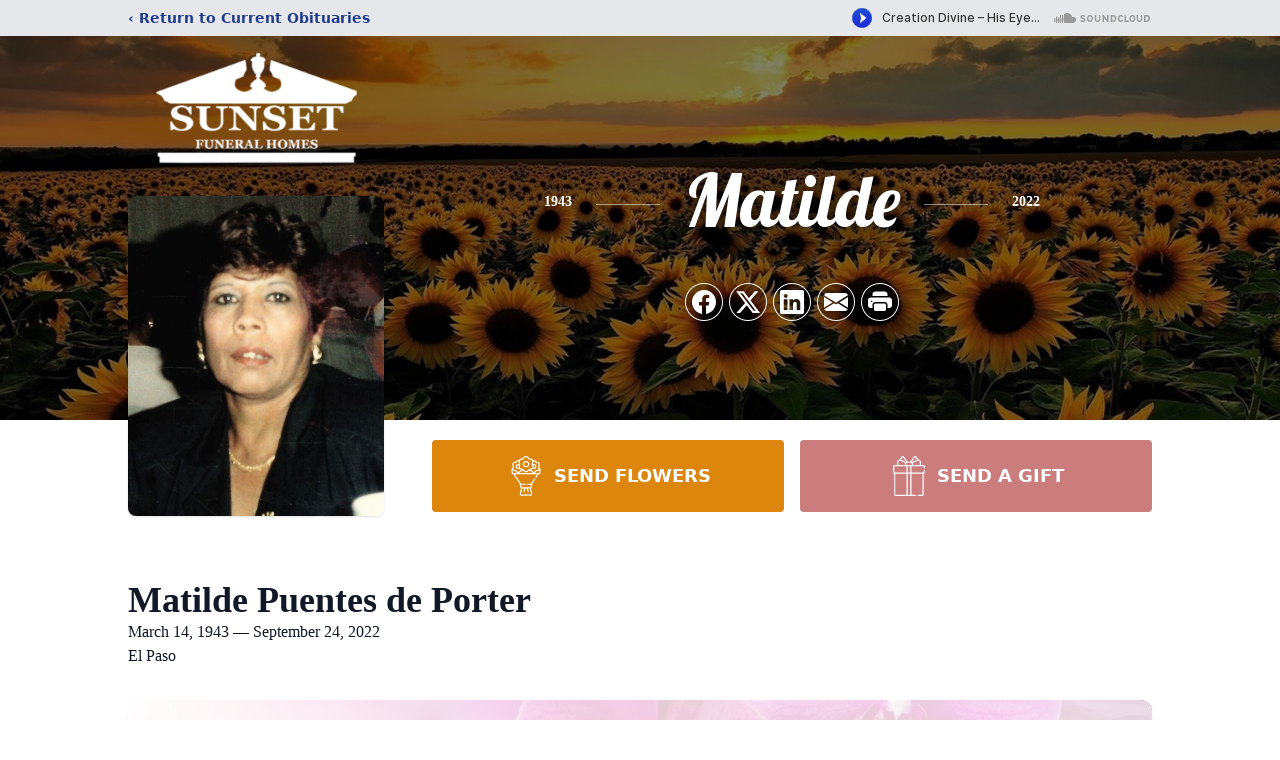

--- FILE ---
content_type: text/html; charset=utf-8
request_url: https://www.google.com/recaptcha/enterprise/anchor?ar=1&k=6Lc_q7MfAAAAACpsbG4tuSAyrTbaFsBTk1aU2sXN&co=aHR0cHM6Ly93d3cuc3Vuc2V0ZnVuZXJhbGhvbWVzLm5ldDo0NDM.&hl=en&type=image&v=PoyoqOPhxBO7pBk68S4YbpHZ&theme=light&size=invisible&badge=bottomright&anchor-ms=20000&execute-ms=30000&cb=2ipdcjv4ghtl
body_size: 48628
content:
<!DOCTYPE HTML><html dir="ltr" lang="en"><head><meta http-equiv="Content-Type" content="text/html; charset=UTF-8">
<meta http-equiv="X-UA-Compatible" content="IE=edge">
<title>reCAPTCHA</title>
<style type="text/css">
/* cyrillic-ext */
@font-face {
  font-family: 'Roboto';
  font-style: normal;
  font-weight: 400;
  font-stretch: 100%;
  src: url(//fonts.gstatic.com/s/roboto/v48/KFO7CnqEu92Fr1ME7kSn66aGLdTylUAMa3GUBHMdazTgWw.woff2) format('woff2');
  unicode-range: U+0460-052F, U+1C80-1C8A, U+20B4, U+2DE0-2DFF, U+A640-A69F, U+FE2E-FE2F;
}
/* cyrillic */
@font-face {
  font-family: 'Roboto';
  font-style: normal;
  font-weight: 400;
  font-stretch: 100%;
  src: url(//fonts.gstatic.com/s/roboto/v48/KFO7CnqEu92Fr1ME7kSn66aGLdTylUAMa3iUBHMdazTgWw.woff2) format('woff2');
  unicode-range: U+0301, U+0400-045F, U+0490-0491, U+04B0-04B1, U+2116;
}
/* greek-ext */
@font-face {
  font-family: 'Roboto';
  font-style: normal;
  font-weight: 400;
  font-stretch: 100%;
  src: url(//fonts.gstatic.com/s/roboto/v48/KFO7CnqEu92Fr1ME7kSn66aGLdTylUAMa3CUBHMdazTgWw.woff2) format('woff2');
  unicode-range: U+1F00-1FFF;
}
/* greek */
@font-face {
  font-family: 'Roboto';
  font-style: normal;
  font-weight: 400;
  font-stretch: 100%;
  src: url(//fonts.gstatic.com/s/roboto/v48/KFO7CnqEu92Fr1ME7kSn66aGLdTylUAMa3-UBHMdazTgWw.woff2) format('woff2');
  unicode-range: U+0370-0377, U+037A-037F, U+0384-038A, U+038C, U+038E-03A1, U+03A3-03FF;
}
/* math */
@font-face {
  font-family: 'Roboto';
  font-style: normal;
  font-weight: 400;
  font-stretch: 100%;
  src: url(//fonts.gstatic.com/s/roboto/v48/KFO7CnqEu92Fr1ME7kSn66aGLdTylUAMawCUBHMdazTgWw.woff2) format('woff2');
  unicode-range: U+0302-0303, U+0305, U+0307-0308, U+0310, U+0312, U+0315, U+031A, U+0326-0327, U+032C, U+032F-0330, U+0332-0333, U+0338, U+033A, U+0346, U+034D, U+0391-03A1, U+03A3-03A9, U+03B1-03C9, U+03D1, U+03D5-03D6, U+03F0-03F1, U+03F4-03F5, U+2016-2017, U+2034-2038, U+203C, U+2040, U+2043, U+2047, U+2050, U+2057, U+205F, U+2070-2071, U+2074-208E, U+2090-209C, U+20D0-20DC, U+20E1, U+20E5-20EF, U+2100-2112, U+2114-2115, U+2117-2121, U+2123-214F, U+2190, U+2192, U+2194-21AE, U+21B0-21E5, U+21F1-21F2, U+21F4-2211, U+2213-2214, U+2216-22FF, U+2308-230B, U+2310, U+2319, U+231C-2321, U+2336-237A, U+237C, U+2395, U+239B-23B7, U+23D0, U+23DC-23E1, U+2474-2475, U+25AF, U+25B3, U+25B7, U+25BD, U+25C1, U+25CA, U+25CC, U+25FB, U+266D-266F, U+27C0-27FF, U+2900-2AFF, U+2B0E-2B11, U+2B30-2B4C, U+2BFE, U+3030, U+FF5B, U+FF5D, U+1D400-1D7FF, U+1EE00-1EEFF;
}
/* symbols */
@font-face {
  font-family: 'Roboto';
  font-style: normal;
  font-weight: 400;
  font-stretch: 100%;
  src: url(//fonts.gstatic.com/s/roboto/v48/KFO7CnqEu92Fr1ME7kSn66aGLdTylUAMaxKUBHMdazTgWw.woff2) format('woff2');
  unicode-range: U+0001-000C, U+000E-001F, U+007F-009F, U+20DD-20E0, U+20E2-20E4, U+2150-218F, U+2190, U+2192, U+2194-2199, U+21AF, U+21E6-21F0, U+21F3, U+2218-2219, U+2299, U+22C4-22C6, U+2300-243F, U+2440-244A, U+2460-24FF, U+25A0-27BF, U+2800-28FF, U+2921-2922, U+2981, U+29BF, U+29EB, U+2B00-2BFF, U+4DC0-4DFF, U+FFF9-FFFB, U+10140-1018E, U+10190-1019C, U+101A0, U+101D0-101FD, U+102E0-102FB, U+10E60-10E7E, U+1D2C0-1D2D3, U+1D2E0-1D37F, U+1F000-1F0FF, U+1F100-1F1AD, U+1F1E6-1F1FF, U+1F30D-1F30F, U+1F315, U+1F31C, U+1F31E, U+1F320-1F32C, U+1F336, U+1F378, U+1F37D, U+1F382, U+1F393-1F39F, U+1F3A7-1F3A8, U+1F3AC-1F3AF, U+1F3C2, U+1F3C4-1F3C6, U+1F3CA-1F3CE, U+1F3D4-1F3E0, U+1F3ED, U+1F3F1-1F3F3, U+1F3F5-1F3F7, U+1F408, U+1F415, U+1F41F, U+1F426, U+1F43F, U+1F441-1F442, U+1F444, U+1F446-1F449, U+1F44C-1F44E, U+1F453, U+1F46A, U+1F47D, U+1F4A3, U+1F4B0, U+1F4B3, U+1F4B9, U+1F4BB, U+1F4BF, U+1F4C8-1F4CB, U+1F4D6, U+1F4DA, U+1F4DF, U+1F4E3-1F4E6, U+1F4EA-1F4ED, U+1F4F7, U+1F4F9-1F4FB, U+1F4FD-1F4FE, U+1F503, U+1F507-1F50B, U+1F50D, U+1F512-1F513, U+1F53E-1F54A, U+1F54F-1F5FA, U+1F610, U+1F650-1F67F, U+1F687, U+1F68D, U+1F691, U+1F694, U+1F698, U+1F6AD, U+1F6B2, U+1F6B9-1F6BA, U+1F6BC, U+1F6C6-1F6CF, U+1F6D3-1F6D7, U+1F6E0-1F6EA, U+1F6F0-1F6F3, U+1F6F7-1F6FC, U+1F700-1F7FF, U+1F800-1F80B, U+1F810-1F847, U+1F850-1F859, U+1F860-1F887, U+1F890-1F8AD, U+1F8B0-1F8BB, U+1F8C0-1F8C1, U+1F900-1F90B, U+1F93B, U+1F946, U+1F984, U+1F996, U+1F9E9, U+1FA00-1FA6F, U+1FA70-1FA7C, U+1FA80-1FA89, U+1FA8F-1FAC6, U+1FACE-1FADC, U+1FADF-1FAE9, U+1FAF0-1FAF8, U+1FB00-1FBFF;
}
/* vietnamese */
@font-face {
  font-family: 'Roboto';
  font-style: normal;
  font-weight: 400;
  font-stretch: 100%;
  src: url(//fonts.gstatic.com/s/roboto/v48/KFO7CnqEu92Fr1ME7kSn66aGLdTylUAMa3OUBHMdazTgWw.woff2) format('woff2');
  unicode-range: U+0102-0103, U+0110-0111, U+0128-0129, U+0168-0169, U+01A0-01A1, U+01AF-01B0, U+0300-0301, U+0303-0304, U+0308-0309, U+0323, U+0329, U+1EA0-1EF9, U+20AB;
}
/* latin-ext */
@font-face {
  font-family: 'Roboto';
  font-style: normal;
  font-weight: 400;
  font-stretch: 100%;
  src: url(//fonts.gstatic.com/s/roboto/v48/KFO7CnqEu92Fr1ME7kSn66aGLdTylUAMa3KUBHMdazTgWw.woff2) format('woff2');
  unicode-range: U+0100-02BA, U+02BD-02C5, U+02C7-02CC, U+02CE-02D7, U+02DD-02FF, U+0304, U+0308, U+0329, U+1D00-1DBF, U+1E00-1E9F, U+1EF2-1EFF, U+2020, U+20A0-20AB, U+20AD-20C0, U+2113, U+2C60-2C7F, U+A720-A7FF;
}
/* latin */
@font-face {
  font-family: 'Roboto';
  font-style: normal;
  font-weight: 400;
  font-stretch: 100%;
  src: url(//fonts.gstatic.com/s/roboto/v48/KFO7CnqEu92Fr1ME7kSn66aGLdTylUAMa3yUBHMdazQ.woff2) format('woff2');
  unicode-range: U+0000-00FF, U+0131, U+0152-0153, U+02BB-02BC, U+02C6, U+02DA, U+02DC, U+0304, U+0308, U+0329, U+2000-206F, U+20AC, U+2122, U+2191, U+2193, U+2212, U+2215, U+FEFF, U+FFFD;
}
/* cyrillic-ext */
@font-face {
  font-family: 'Roboto';
  font-style: normal;
  font-weight: 500;
  font-stretch: 100%;
  src: url(//fonts.gstatic.com/s/roboto/v48/KFO7CnqEu92Fr1ME7kSn66aGLdTylUAMa3GUBHMdazTgWw.woff2) format('woff2');
  unicode-range: U+0460-052F, U+1C80-1C8A, U+20B4, U+2DE0-2DFF, U+A640-A69F, U+FE2E-FE2F;
}
/* cyrillic */
@font-face {
  font-family: 'Roboto';
  font-style: normal;
  font-weight: 500;
  font-stretch: 100%;
  src: url(//fonts.gstatic.com/s/roboto/v48/KFO7CnqEu92Fr1ME7kSn66aGLdTylUAMa3iUBHMdazTgWw.woff2) format('woff2');
  unicode-range: U+0301, U+0400-045F, U+0490-0491, U+04B0-04B1, U+2116;
}
/* greek-ext */
@font-face {
  font-family: 'Roboto';
  font-style: normal;
  font-weight: 500;
  font-stretch: 100%;
  src: url(//fonts.gstatic.com/s/roboto/v48/KFO7CnqEu92Fr1ME7kSn66aGLdTylUAMa3CUBHMdazTgWw.woff2) format('woff2');
  unicode-range: U+1F00-1FFF;
}
/* greek */
@font-face {
  font-family: 'Roboto';
  font-style: normal;
  font-weight: 500;
  font-stretch: 100%;
  src: url(//fonts.gstatic.com/s/roboto/v48/KFO7CnqEu92Fr1ME7kSn66aGLdTylUAMa3-UBHMdazTgWw.woff2) format('woff2');
  unicode-range: U+0370-0377, U+037A-037F, U+0384-038A, U+038C, U+038E-03A1, U+03A3-03FF;
}
/* math */
@font-face {
  font-family: 'Roboto';
  font-style: normal;
  font-weight: 500;
  font-stretch: 100%;
  src: url(//fonts.gstatic.com/s/roboto/v48/KFO7CnqEu92Fr1ME7kSn66aGLdTylUAMawCUBHMdazTgWw.woff2) format('woff2');
  unicode-range: U+0302-0303, U+0305, U+0307-0308, U+0310, U+0312, U+0315, U+031A, U+0326-0327, U+032C, U+032F-0330, U+0332-0333, U+0338, U+033A, U+0346, U+034D, U+0391-03A1, U+03A3-03A9, U+03B1-03C9, U+03D1, U+03D5-03D6, U+03F0-03F1, U+03F4-03F5, U+2016-2017, U+2034-2038, U+203C, U+2040, U+2043, U+2047, U+2050, U+2057, U+205F, U+2070-2071, U+2074-208E, U+2090-209C, U+20D0-20DC, U+20E1, U+20E5-20EF, U+2100-2112, U+2114-2115, U+2117-2121, U+2123-214F, U+2190, U+2192, U+2194-21AE, U+21B0-21E5, U+21F1-21F2, U+21F4-2211, U+2213-2214, U+2216-22FF, U+2308-230B, U+2310, U+2319, U+231C-2321, U+2336-237A, U+237C, U+2395, U+239B-23B7, U+23D0, U+23DC-23E1, U+2474-2475, U+25AF, U+25B3, U+25B7, U+25BD, U+25C1, U+25CA, U+25CC, U+25FB, U+266D-266F, U+27C0-27FF, U+2900-2AFF, U+2B0E-2B11, U+2B30-2B4C, U+2BFE, U+3030, U+FF5B, U+FF5D, U+1D400-1D7FF, U+1EE00-1EEFF;
}
/* symbols */
@font-face {
  font-family: 'Roboto';
  font-style: normal;
  font-weight: 500;
  font-stretch: 100%;
  src: url(//fonts.gstatic.com/s/roboto/v48/KFO7CnqEu92Fr1ME7kSn66aGLdTylUAMaxKUBHMdazTgWw.woff2) format('woff2');
  unicode-range: U+0001-000C, U+000E-001F, U+007F-009F, U+20DD-20E0, U+20E2-20E4, U+2150-218F, U+2190, U+2192, U+2194-2199, U+21AF, U+21E6-21F0, U+21F3, U+2218-2219, U+2299, U+22C4-22C6, U+2300-243F, U+2440-244A, U+2460-24FF, U+25A0-27BF, U+2800-28FF, U+2921-2922, U+2981, U+29BF, U+29EB, U+2B00-2BFF, U+4DC0-4DFF, U+FFF9-FFFB, U+10140-1018E, U+10190-1019C, U+101A0, U+101D0-101FD, U+102E0-102FB, U+10E60-10E7E, U+1D2C0-1D2D3, U+1D2E0-1D37F, U+1F000-1F0FF, U+1F100-1F1AD, U+1F1E6-1F1FF, U+1F30D-1F30F, U+1F315, U+1F31C, U+1F31E, U+1F320-1F32C, U+1F336, U+1F378, U+1F37D, U+1F382, U+1F393-1F39F, U+1F3A7-1F3A8, U+1F3AC-1F3AF, U+1F3C2, U+1F3C4-1F3C6, U+1F3CA-1F3CE, U+1F3D4-1F3E0, U+1F3ED, U+1F3F1-1F3F3, U+1F3F5-1F3F7, U+1F408, U+1F415, U+1F41F, U+1F426, U+1F43F, U+1F441-1F442, U+1F444, U+1F446-1F449, U+1F44C-1F44E, U+1F453, U+1F46A, U+1F47D, U+1F4A3, U+1F4B0, U+1F4B3, U+1F4B9, U+1F4BB, U+1F4BF, U+1F4C8-1F4CB, U+1F4D6, U+1F4DA, U+1F4DF, U+1F4E3-1F4E6, U+1F4EA-1F4ED, U+1F4F7, U+1F4F9-1F4FB, U+1F4FD-1F4FE, U+1F503, U+1F507-1F50B, U+1F50D, U+1F512-1F513, U+1F53E-1F54A, U+1F54F-1F5FA, U+1F610, U+1F650-1F67F, U+1F687, U+1F68D, U+1F691, U+1F694, U+1F698, U+1F6AD, U+1F6B2, U+1F6B9-1F6BA, U+1F6BC, U+1F6C6-1F6CF, U+1F6D3-1F6D7, U+1F6E0-1F6EA, U+1F6F0-1F6F3, U+1F6F7-1F6FC, U+1F700-1F7FF, U+1F800-1F80B, U+1F810-1F847, U+1F850-1F859, U+1F860-1F887, U+1F890-1F8AD, U+1F8B0-1F8BB, U+1F8C0-1F8C1, U+1F900-1F90B, U+1F93B, U+1F946, U+1F984, U+1F996, U+1F9E9, U+1FA00-1FA6F, U+1FA70-1FA7C, U+1FA80-1FA89, U+1FA8F-1FAC6, U+1FACE-1FADC, U+1FADF-1FAE9, U+1FAF0-1FAF8, U+1FB00-1FBFF;
}
/* vietnamese */
@font-face {
  font-family: 'Roboto';
  font-style: normal;
  font-weight: 500;
  font-stretch: 100%;
  src: url(//fonts.gstatic.com/s/roboto/v48/KFO7CnqEu92Fr1ME7kSn66aGLdTylUAMa3OUBHMdazTgWw.woff2) format('woff2');
  unicode-range: U+0102-0103, U+0110-0111, U+0128-0129, U+0168-0169, U+01A0-01A1, U+01AF-01B0, U+0300-0301, U+0303-0304, U+0308-0309, U+0323, U+0329, U+1EA0-1EF9, U+20AB;
}
/* latin-ext */
@font-face {
  font-family: 'Roboto';
  font-style: normal;
  font-weight: 500;
  font-stretch: 100%;
  src: url(//fonts.gstatic.com/s/roboto/v48/KFO7CnqEu92Fr1ME7kSn66aGLdTylUAMa3KUBHMdazTgWw.woff2) format('woff2');
  unicode-range: U+0100-02BA, U+02BD-02C5, U+02C7-02CC, U+02CE-02D7, U+02DD-02FF, U+0304, U+0308, U+0329, U+1D00-1DBF, U+1E00-1E9F, U+1EF2-1EFF, U+2020, U+20A0-20AB, U+20AD-20C0, U+2113, U+2C60-2C7F, U+A720-A7FF;
}
/* latin */
@font-face {
  font-family: 'Roboto';
  font-style: normal;
  font-weight: 500;
  font-stretch: 100%;
  src: url(//fonts.gstatic.com/s/roboto/v48/KFO7CnqEu92Fr1ME7kSn66aGLdTylUAMa3yUBHMdazQ.woff2) format('woff2');
  unicode-range: U+0000-00FF, U+0131, U+0152-0153, U+02BB-02BC, U+02C6, U+02DA, U+02DC, U+0304, U+0308, U+0329, U+2000-206F, U+20AC, U+2122, U+2191, U+2193, U+2212, U+2215, U+FEFF, U+FFFD;
}
/* cyrillic-ext */
@font-face {
  font-family: 'Roboto';
  font-style: normal;
  font-weight: 900;
  font-stretch: 100%;
  src: url(//fonts.gstatic.com/s/roboto/v48/KFO7CnqEu92Fr1ME7kSn66aGLdTylUAMa3GUBHMdazTgWw.woff2) format('woff2');
  unicode-range: U+0460-052F, U+1C80-1C8A, U+20B4, U+2DE0-2DFF, U+A640-A69F, U+FE2E-FE2F;
}
/* cyrillic */
@font-face {
  font-family: 'Roboto';
  font-style: normal;
  font-weight: 900;
  font-stretch: 100%;
  src: url(//fonts.gstatic.com/s/roboto/v48/KFO7CnqEu92Fr1ME7kSn66aGLdTylUAMa3iUBHMdazTgWw.woff2) format('woff2');
  unicode-range: U+0301, U+0400-045F, U+0490-0491, U+04B0-04B1, U+2116;
}
/* greek-ext */
@font-face {
  font-family: 'Roboto';
  font-style: normal;
  font-weight: 900;
  font-stretch: 100%;
  src: url(//fonts.gstatic.com/s/roboto/v48/KFO7CnqEu92Fr1ME7kSn66aGLdTylUAMa3CUBHMdazTgWw.woff2) format('woff2');
  unicode-range: U+1F00-1FFF;
}
/* greek */
@font-face {
  font-family: 'Roboto';
  font-style: normal;
  font-weight: 900;
  font-stretch: 100%;
  src: url(//fonts.gstatic.com/s/roboto/v48/KFO7CnqEu92Fr1ME7kSn66aGLdTylUAMa3-UBHMdazTgWw.woff2) format('woff2');
  unicode-range: U+0370-0377, U+037A-037F, U+0384-038A, U+038C, U+038E-03A1, U+03A3-03FF;
}
/* math */
@font-face {
  font-family: 'Roboto';
  font-style: normal;
  font-weight: 900;
  font-stretch: 100%;
  src: url(//fonts.gstatic.com/s/roboto/v48/KFO7CnqEu92Fr1ME7kSn66aGLdTylUAMawCUBHMdazTgWw.woff2) format('woff2');
  unicode-range: U+0302-0303, U+0305, U+0307-0308, U+0310, U+0312, U+0315, U+031A, U+0326-0327, U+032C, U+032F-0330, U+0332-0333, U+0338, U+033A, U+0346, U+034D, U+0391-03A1, U+03A3-03A9, U+03B1-03C9, U+03D1, U+03D5-03D6, U+03F0-03F1, U+03F4-03F5, U+2016-2017, U+2034-2038, U+203C, U+2040, U+2043, U+2047, U+2050, U+2057, U+205F, U+2070-2071, U+2074-208E, U+2090-209C, U+20D0-20DC, U+20E1, U+20E5-20EF, U+2100-2112, U+2114-2115, U+2117-2121, U+2123-214F, U+2190, U+2192, U+2194-21AE, U+21B0-21E5, U+21F1-21F2, U+21F4-2211, U+2213-2214, U+2216-22FF, U+2308-230B, U+2310, U+2319, U+231C-2321, U+2336-237A, U+237C, U+2395, U+239B-23B7, U+23D0, U+23DC-23E1, U+2474-2475, U+25AF, U+25B3, U+25B7, U+25BD, U+25C1, U+25CA, U+25CC, U+25FB, U+266D-266F, U+27C0-27FF, U+2900-2AFF, U+2B0E-2B11, U+2B30-2B4C, U+2BFE, U+3030, U+FF5B, U+FF5D, U+1D400-1D7FF, U+1EE00-1EEFF;
}
/* symbols */
@font-face {
  font-family: 'Roboto';
  font-style: normal;
  font-weight: 900;
  font-stretch: 100%;
  src: url(//fonts.gstatic.com/s/roboto/v48/KFO7CnqEu92Fr1ME7kSn66aGLdTylUAMaxKUBHMdazTgWw.woff2) format('woff2');
  unicode-range: U+0001-000C, U+000E-001F, U+007F-009F, U+20DD-20E0, U+20E2-20E4, U+2150-218F, U+2190, U+2192, U+2194-2199, U+21AF, U+21E6-21F0, U+21F3, U+2218-2219, U+2299, U+22C4-22C6, U+2300-243F, U+2440-244A, U+2460-24FF, U+25A0-27BF, U+2800-28FF, U+2921-2922, U+2981, U+29BF, U+29EB, U+2B00-2BFF, U+4DC0-4DFF, U+FFF9-FFFB, U+10140-1018E, U+10190-1019C, U+101A0, U+101D0-101FD, U+102E0-102FB, U+10E60-10E7E, U+1D2C0-1D2D3, U+1D2E0-1D37F, U+1F000-1F0FF, U+1F100-1F1AD, U+1F1E6-1F1FF, U+1F30D-1F30F, U+1F315, U+1F31C, U+1F31E, U+1F320-1F32C, U+1F336, U+1F378, U+1F37D, U+1F382, U+1F393-1F39F, U+1F3A7-1F3A8, U+1F3AC-1F3AF, U+1F3C2, U+1F3C4-1F3C6, U+1F3CA-1F3CE, U+1F3D4-1F3E0, U+1F3ED, U+1F3F1-1F3F3, U+1F3F5-1F3F7, U+1F408, U+1F415, U+1F41F, U+1F426, U+1F43F, U+1F441-1F442, U+1F444, U+1F446-1F449, U+1F44C-1F44E, U+1F453, U+1F46A, U+1F47D, U+1F4A3, U+1F4B0, U+1F4B3, U+1F4B9, U+1F4BB, U+1F4BF, U+1F4C8-1F4CB, U+1F4D6, U+1F4DA, U+1F4DF, U+1F4E3-1F4E6, U+1F4EA-1F4ED, U+1F4F7, U+1F4F9-1F4FB, U+1F4FD-1F4FE, U+1F503, U+1F507-1F50B, U+1F50D, U+1F512-1F513, U+1F53E-1F54A, U+1F54F-1F5FA, U+1F610, U+1F650-1F67F, U+1F687, U+1F68D, U+1F691, U+1F694, U+1F698, U+1F6AD, U+1F6B2, U+1F6B9-1F6BA, U+1F6BC, U+1F6C6-1F6CF, U+1F6D3-1F6D7, U+1F6E0-1F6EA, U+1F6F0-1F6F3, U+1F6F7-1F6FC, U+1F700-1F7FF, U+1F800-1F80B, U+1F810-1F847, U+1F850-1F859, U+1F860-1F887, U+1F890-1F8AD, U+1F8B0-1F8BB, U+1F8C0-1F8C1, U+1F900-1F90B, U+1F93B, U+1F946, U+1F984, U+1F996, U+1F9E9, U+1FA00-1FA6F, U+1FA70-1FA7C, U+1FA80-1FA89, U+1FA8F-1FAC6, U+1FACE-1FADC, U+1FADF-1FAE9, U+1FAF0-1FAF8, U+1FB00-1FBFF;
}
/* vietnamese */
@font-face {
  font-family: 'Roboto';
  font-style: normal;
  font-weight: 900;
  font-stretch: 100%;
  src: url(//fonts.gstatic.com/s/roboto/v48/KFO7CnqEu92Fr1ME7kSn66aGLdTylUAMa3OUBHMdazTgWw.woff2) format('woff2');
  unicode-range: U+0102-0103, U+0110-0111, U+0128-0129, U+0168-0169, U+01A0-01A1, U+01AF-01B0, U+0300-0301, U+0303-0304, U+0308-0309, U+0323, U+0329, U+1EA0-1EF9, U+20AB;
}
/* latin-ext */
@font-face {
  font-family: 'Roboto';
  font-style: normal;
  font-weight: 900;
  font-stretch: 100%;
  src: url(//fonts.gstatic.com/s/roboto/v48/KFO7CnqEu92Fr1ME7kSn66aGLdTylUAMa3KUBHMdazTgWw.woff2) format('woff2');
  unicode-range: U+0100-02BA, U+02BD-02C5, U+02C7-02CC, U+02CE-02D7, U+02DD-02FF, U+0304, U+0308, U+0329, U+1D00-1DBF, U+1E00-1E9F, U+1EF2-1EFF, U+2020, U+20A0-20AB, U+20AD-20C0, U+2113, U+2C60-2C7F, U+A720-A7FF;
}
/* latin */
@font-face {
  font-family: 'Roboto';
  font-style: normal;
  font-weight: 900;
  font-stretch: 100%;
  src: url(//fonts.gstatic.com/s/roboto/v48/KFO7CnqEu92Fr1ME7kSn66aGLdTylUAMa3yUBHMdazQ.woff2) format('woff2');
  unicode-range: U+0000-00FF, U+0131, U+0152-0153, U+02BB-02BC, U+02C6, U+02DA, U+02DC, U+0304, U+0308, U+0329, U+2000-206F, U+20AC, U+2122, U+2191, U+2193, U+2212, U+2215, U+FEFF, U+FFFD;
}

</style>
<link rel="stylesheet" type="text/css" href="https://www.gstatic.com/recaptcha/releases/PoyoqOPhxBO7pBk68S4YbpHZ/styles__ltr.css">
<script nonce="_ci1w6TXyZMy2Z4_5LAQAA" type="text/javascript">window['__recaptcha_api'] = 'https://www.google.com/recaptcha/enterprise/';</script>
<script type="text/javascript" src="https://www.gstatic.com/recaptcha/releases/PoyoqOPhxBO7pBk68S4YbpHZ/recaptcha__en.js" nonce="_ci1w6TXyZMy2Z4_5LAQAA">
      
    </script></head>
<body><div id="rc-anchor-alert" class="rc-anchor-alert"></div>
<input type="hidden" id="recaptcha-token" value="[base64]">
<script type="text/javascript" nonce="_ci1w6TXyZMy2Z4_5LAQAA">
      recaptcha.anchor.Main.init("[\x22ainput\x22,[\x22bgdata\x22,\x22\x22,\[base64]/[base64]/[base64]/[base64]/[base64]/[base64]/KGcoTywyNTMsTy5PKSxVRyhPLEMpKTpnKE8sMjUzLEMpLE8pKSxsKSksTykpfSxieT1mdW5jdGlvbihDLE8sdSxsKXtmb3IobD0odT1SKEMpLDApO08+MDtPLS0pbD1sPDw4fFooQyk7ZyhDLHUsbCl9LFVHPWZ1bmN0aW9uKEMsTyl7Qy5pLmxlbmd0aD4xMDQ/[base64]/[base64]/[base64]/[base64]/[base64]/[base64]/[base64]\\u003d\x22,\[base64]\\u003d\x22,\[base64]/DoWbCvsKjeCJvwr5pQcOIfMKCwrI3TcKPwpQgw7FGH0kBw5U9w580aMOGIW7Coy3CggZ/[base64]/CkljCvMOwcsOfwqwGwok2XcObwqpkwp7Ck8KWA8Khw61NwqhCXMK3IMOkw78QM8KUAMOtwolbwrkDSyFsWFcoSsKOwpPDmwzCq2IwLHXDp8KPwp7DmMOzwr7DosKMMS0Yw48hCcOgMlnDj8K/w6tSw43CtMO3EMOBwq/CkGYRwoPCk8Oxw6lBNgxlwrTDocKidw1jXGTDmsOcwo7Dgyd/LcK/wovDp8O4wrjCiMK+LwjDvVzDrsOTHsOIw7hsfnE6YSrDn1pxwrvDlWpwUsO9wozCicObUDsRwpQ2wp/DtRvDnHcJwqI9XsOICithw4DDsl7CjRNkbXjCkyJ/TcKiDsOZwoLDlWgSwrl6TcOfw7LDg8KHFcKpw77DvcK3w69Lw4IJV8Kkwp/DqMKcFyVNe8OxVsOsI8OzwrJMRXluwq0iw5kFYDgMCyrDqktUD8KbZEIHY00fw7pDK8Kow6rCgcOOJiMQw51CJMK9FMO9wps9Zn3CnnU5RMKPZD3DhsO4CMODwqlxO8Kkw7jDriIQw4IFw6JsX8KeIwDCj8OuB8Ktwo/Ds8OQwqgdR3/CkGLDoCslwqMNw6LChcKqX13Ds8OLIVXDkMO/fsK4Vy/CkBlrw5lbwq7CrAE+CcOYFAkwwpUnQMKcwp3DgHnCjkzDixrCmsOCwqzDncKBVcOlS18Mw6R2ZkJYTMOjbnXCsMKbBsKmw6FGMg/DqBIaaV/DmcKmw4YOUMK4YxR9wrQCwogKwoNGw5/Cj1rCk8KUKSsuZ8OmcsOdeMKaY1hywrLDu2s3w70VaijDjMOCwpU3Z3tHw4N5wo3CqcKQDcKhLgoEW1PCk8Kne8O5PcOhLlwLN2XDh8KeFsOMw7TDngvDpCNhRV/[base64]/DngZSdBfDrMKCD2BIw554wqIIw4vCnS5twq7ClMKJfxEXNwhHwr8gwpfDvRIZSsOpTgopw7/Cp8OAYcKIPCDCtsKINcKewqrCtcOMLgMDWlVLwoXDvClIw5fCqsO5woTDhMOJMzrCi2o2RS0TwonDjMOoeRFVw6PCpsORYjstP8OVbUluw7lSwrNzOMKZw4V9wrzDjyjChsO/bsKWIlJjDnkvJMOYw448EsOuwqg6w4wtPnolwoTCsm9awrfDskXDvsOBJMKGwppMTsKfAcKvacOEwqrDhVswwpPCrcOTw7wxw5LDtcKMw5TCjXDCicOkw4wYJjTDrMO4eABAKcK5w5gdw5NxHU5iwrsZwppqATTDoyMOJ8KfN8ORVcKLwqsDw5AQwr/[base64]/DgcKuw5bDusKlQcOGw6LDlU0YEcKyQcKTwqhaw7DDjsOwe0jDrcOnHhvClMOOcsOWJwtzw4bDnSHDhFnDucK5w53DqcKXW1REDcOaw4tlQWFawovDhSo5V8K4w7nCsMKUI0PDihhDT0DChT7DmMO6w5LCnwLDl8Ocw7nCsjLChizDoRxwWcOvBz8HEVzCkyZZf3s/wrXCpcOiV1xCThPCg8OtwqovAgweeTjCqcODwqHDqcKsw7zCgC/Dv8Opw63DjUw8wqjDtcO5wqDCt8KPTE7DncKUwplKwr8zwofDksKhw551w4txMx5jNcOhAhzDog/[base64]/CnHHChxgGAR9KL1vDsjwHEmxiw71Vc8OcW1cnYEPDs0V4wr1MAsO9e8OhRlt6cMOwwq/[base64]/[base64]/CjmVIwovDjMOgZktbwqzCpG/[base64]/Cv8O5FwdJwqnDvjbCocKawqHCv8KZwojDqcKYGcKJY8KfwpYPCBEYDH3CiMOKfcOFUcO0JcKywo3ChQHCrnXCk0hyMA1CAsKJB3bCjwPCm1TDu8OmOsO+EsOYwpopf1LDlcORw4DDpsKgBMKDwrlMw7jDgnXCog5+Pm9iwpTDgsOYw6/CqsKUwqI0w7c0EMOTNlfCp8Oww4ptwq7CnUrCmFkww6vDu2AVYMKAw5rCl211wroqOMKzw7FXfC1yYxp6YcK2SScrSsOVwpoKClNIw49ywo7DjsK7YMOWw5HDtD/DusKlFMK+wok4M8KGw5x6w4oqa8O9O8ORcVvDu03DvlvDjsKOasOhw7tDasKKwrQWScOkAcOrbxzDssOpBwXCoSHDmcKfRjHDgiF1wokPwozCnsOZIAPDoMKbw7x+w7vDgU/DlRDCusKOPSAWVcKCTMK+wpvDpsKPA8OcdTVJDSQSwo7DtW3Cn8K4wpLCu8OgUcKNIiLCrjNiwpfCkMOYwq3DoMKqJjTChAYGwpHCq8K5w4p1cA/Cpy02w4ljwrrDtC1APcOaYz7DtcKZw5lYdBN2RsKSwpBWw5LCpMOTw6k9wrnCmhktw7Qna8OxX8KvwqZgw57CgMKbwqDCjnliGg3DqFtFCMOMw5PDjXklI8O+LsOvwoHCiTgFBQHDh8OmCizDkGMCa8OowpbDtcKCUhLDpTjCv8KxacOSA2DDnsO8McOAwrvCphRXw6/CpMO8ecKST8OLwrnCsghbXzvDtTvCqTdpw6JaworCusO3LMK3ScKkwppyHGZYwpXCisKBwqXCjsO5woN5OgpLWMOSBMOswrtYcyZVwpRTw6zDscOvw5YWwr7Dphpuwo7ChmAbw5TCpcOoBmDDscOBwpxKw4/CohnCpkHDv8KIw6FJwrfCjGDDn8Ocw6gMS8KVay/Dg8K7w6QZBMKEPcO7wqVmwrN/[base64]/woVKw4wXbRFXTDPDosOJSMO+b1YOTcOxw55hwqjDlBTDuEg7wpHCmMOQNsOHC2DDhS9ww4NXwrLDncKtWWbCvGdfIcOAwqTDvMO1HsO2w4vCmwrDjzQYDMK6SzlgfsKtcsKmwrIfw5oFwqXCsMKfw6LClE46w6/CnHJFF8Otwp48UMK7YGZwHMOmwprClMOyw5vCmVTCpsKcwr/DqEDDnVvDhA/[base64]/DnSIoFMKLw584w7/DpAxdesOVDMK1RsKjwq/DisO7R3lGelzDgmsFG8ORI1fChiUVwpjDpsOBGsKSw5jCsjbCusOpwrhHwp1gUcOQw4PDk8OZw4tZw5HDvsKZwrDDnA3Dp2bCtXDDncKUw5bDj0XCjsO2wofDiMKtJV1Gw7F7w7AcYMOfbjzDrsKEYG/DhsOYKyrCux3DpcK9KMO9YHwnwprCsWIewqgFw7s0wojCtCDDtMOgF8Olw6kxRBtKNsKSdcKNfjfCsnJCw4UiTkNRw5nCscKcQF7Co2vCu8K9LGzDoMO/RhJ9EcKyw6zChSZzw7PDg8Kjw67CjFcNf8OoYVc/cx4Lw5oOcRx3C8Ktw51qIGl9eBLChsKTw73CvsO7w74+JT4YwqLCqnzClhXDj8O/wqIZNsKmBC94wpkCLcKNwoUrScOLw7sbwp7DknjCt8OeIsO8UMKoH8KNI8K8R8OkwpcdHg7DrVnDrxpRwodqwosKJFQgGsK0PsOJNMOAXcOKU8OjwqHCsU7CncKLwpMNesONb8KOwp0jM8KMGsO3wrTDrBYYwocHQDfDgsKtaMOWCsODwpdXw6DCosO4Eh1MX8K/[base64]/[base64]/[base64]/[base64]/[base64]/a8OlWT9CF8KSQS0QNxRYSMKSNWLCjgHCrz9ZM1LClm4uwpJ5w5AQw4vCu8KVwrzDvMKXWsKXbWnDqXfCrwQmHMOHd8K9Uj9Nw6fDry9SYcK8wo5hwqolw5JwwoovwqTDnMO/[base64]/DjS/[base64]/DgAofw4wZSMOGTlDDuSAFS0HDvcKRd3l2wpxuw7JdwqcQwoppWMK3CsOEwp8rwosqO8KOTsOawo85w5TDlXR/[base64]/CnMKKYcKaw6FCGcKHwqnDolDDthTCk8KzwrLCmSLDrMK3WMK8w6nCll9sIsKww59PXcOEGhN1QMKqw54zwrJ8w4/DvlcnwqDDs1hEUXkJMMKNHjNaPAHDu0BwcRMWEC8MeBXDty7CtSXChyrCusKSHjTDqx/[base64]/Ch0bDg8K7cMKqwrk1KAjClB7CmsO5wpDCg8Kfw4bCnynCpsOpwo3DkcOuwrbCnsOOJMKjdmUeMCHCi8Odw5bDshluSRNHK8OJLQUiwpDDvTnDvMO+wr/DqcO7w5rDnQTDlS8Lw6fCgzrClUc/w4jCicKddcK5w5nDlcO0w6MVwoh+w7PCpVgsw6tmw5FNWcKUwqXDp8OANsKswqjCoTzCk8KAwpPCrcKfei3CrcOpwoM4w7NAw5Ujw79Aw47DgXPDhMKcwobDnsKLw7jDs8O7w693wovDgg3DllAow47DszPCp8KVDB1cCQ/DugXDuXkuBSpmw7jCvcOQwobCsMKtc8OyODd3w4Ffw41mw4zDn8K+w5prO8O1R38bG8KgwrExw7F8UB1Iw5kjesOtw5g9wpLCsMKCw5YVwrfCscOsdMKdc8Kuc8Kow4zDgcONwr8ncS8Ccmk8EsKAwpzDtMKuwpLClsKrw5RbwrwvHEQ4WTHCvxx/[base64]/[base64]/bcK9NMOiw5A5w5MaNCHCm2/CrsKPRMO/KTsZwrcKTsOQUQvCpAlQZMOvesO2cMKHY8Krw5rDsMOqwrTCrMK8E8KIeMO8w43CsAU/wrbDgATDssK5UUfCoA4EEMOcQ8OEwoXChTgIesKMMMOCwpZpZsOmXB5zABHDjVpUwoPDncKow7tCwrkyP1ZDPCfChVbDtMOmw4AmAjd/[base64]/DsMOfwogBwowzWlkRVC5+fHpxw7lVwovCrcKBwo/Cui7DuMK4w7/DuUZ8wpRGw79ow5/DtCrDhcKGw4LCmMOzw67CkTs1ZcKIfcK3w7p7UsKXwrrDpcONF8OHZMKGwr/Cj1sJw790w53Dk8KCD8O/NzrCh8Kfw4kSw4DDpMKuwoLDmDwYw5vDrMOSw7QzwpDCpFhKwrRQDsKQw7nCicKHYUHDqMOKwohAa8OPfsOhwrvDnnXCgAxswpLDjFZdw7FlP8Kwwq8GN8KubsOJJXR3w5hCV8OXesKFHsKnWMK5V8KjZSVNwqBQwrTCi8Ofw6/CpcO6AMOIacKHQMKUwpnDvQRiMcOJFMK6OcKQwpEgw5rDo1TCvw15w4AvRXHCmnpXW1LDscKDw7QbwqwuJ8ONUMKDwpfCg8KoLn7CucOyScOxR3cdC8OHWTFzH8O6w4oVw4DDmDbChB7DsytvLEMsWsKSwo7DgcKRTnjDtMKDEcOZL8O/[base64]/DqD5Owo/ChcOHe0ENwobCnDPDnAk/[base64]/[base64]/[base64]/[base64]/DmX92WMKLw78iwos8XQXDo8O8XRnDomp1O8KhMHvDjETCmUPDmAVKMsKjEsKLw77CpcKxw6XDqsOzG8K7w4HDi0XDimbDhy1awpB8w5JNw4RpP8Kkw7/DksOrXsK8w7jCgibClMO1LcOdwq/CisOLw7LCvMKaw4x0wpgEw49Zd3fChC7DhykSScOQD8KjZcKSwrrChy5Awq1PcDPDkj9ew5kACFrDuMKfwozDicKPwpzDpSFow4vCn8ONLMOgw5BQw6oeK8Kfw6xqHMKHwozDuEbCscKQw47Cui0qOsKMwpp9Yi/DjsKNHUnDvcOTHVAgWgzDsHnCkWFrw7wAV8KHaMOBw6DDicKrDFfDtsOlwqbDhMKaw7N0w6N9QsORwpLChsK/[base64]/[base64]/CpMO2bgLDvsKHw6rCoBLCgsOXw5BTRUfDgj7CoF1UwpUgecK7QsOxwqZvX1EvV8O/[base64]/DtcKzWMO+YGAiThbDmcKfNRXDvkkvwqbCs3xuw7sxBXB7RTd8wp7CucKGA1o/wovCrl9Dw6EOwpDCiMO9Si3DkMKow4PCjW3CjBhVw5bDjcKaBMKcwqTCmMOkw5JGwqJDdMOcVMORYMOTwqPCocOww6TDn1vDuCvDmMO/E8Khw5bCg8OYYMOYw7x4RnjCm0jDpkl9w6rDpRFaw4nDosOZbsKPYsOVFHrDvW7CiMK7NMOkwoFsw5/CkMKVwo/DiwY3HcO8EXjCmFLCswHCn2bDjnU6wo8/FsKpw47DqcK9wqcZRFHDoVVIHnDDsMOKTsK3eTN8w7ULeMOkb8O9wrHCkMOtVALDj8K5w5XCqwxvwpnCj8KaDsOPdsOtDxvDu8OYRcOmWwApw6QWwpPCtcO1MMOBOMKdwpLCrznCjkIFw7/[base64]/CvsOUZkEHwrDDpDwnMMKiwpPDmMKYbMOeMcKewqTDgxUCOHvDtTDDlcO/woDDkUXCosOHCjvCssKgw4MBXnbCkjfDmADDujHCnQQCw5TDuWZxbz8YaMKxaRoEBxvCkMKUR0kLQcOyGcOkwrpfw5lOSsKOWXAswqHCgsKuKzDDtsKVMMKow7NSwqYBdSBXw5fCsxvDpR1Ww511w5MXLcOZwphMdwnCnsODY1YQw6nDtsKDwozDuMOuwq/DrQ/[base64]/wrjCoEBPBRIuFsKGwp/DqSzDocKfwo3CmXXCq3vDt1ohwr/CiRRHwqXDthcsQ8OWIWwANcKrW8KoGADDs8KQNsOqwrPDk8KAFU1Xw654Mxltw54LwrzCksOfw5PDkx7Dp8K0w7YKSsOdTBnCncOIcSdOwrnChGvCq8K3OsOfe1tqZDbDucOaw5nDoGnCuhTDjMODwq4RHsOtwrLDp2XCkyoQwoVuDMKtw4/CusKkworCrsOKSjfDkcKYMT/CuDN+EsK6w68xc2N2OGkFwoIXw49aU1YBwpzDgsOlQHbCvQQkacOIN1TDrMO/[base64]/GTzDhsK/w6TDuU02Qjgew7d7wpElwrRoOR3DhGrDg0dnwohyw40bw61ewo/[base64]/Du8Oww5jClMOjJVE7IApdN8OAw4hxw4IJwoTDgMOFwoXCoHFnwoE2wqLDk8OUw6jCosK0DCgSwqc/FBwiwpHDtQtCwoRKwq/Dl8KswrpCPWwuZ8Ohw6olwrkXUCtKdsOAw5U6YFlifhfCn0zDhgYAwo3CvUbDoMKzBmZyZMKFwqvDghHCggw/TTzDtMOzwo88wr1NA8KUw7DDusKjwpzDg8OowrLCg8KjAMOTwrfCrTrChMKjw6YROsKGKEhowoDCosO2wpHCphnDmW96w6HDvF0xw6VDw7jCu8OPMEvCsMOzw51Ywr/Cp3Ybfz/Ci3PDm8KGw5nCgcKxNMKaw7RoGsOow4rCrcKqWETDkELDrl9UwqrDtTTClsKZFB9HL27Cj8O8esOhTyDCgXPCvsO/wp5Wwr3ClyDCpVtJw6LCvTvCkDTDkMO9CsKSwo7CgmU9DlTDqUk3AsOLR8OqW0YkHmvDnlMCYnbCtz8Gw5RBwovCt8OYQsOfwrrCg8OzwrrCuWZwE8K0aC3CqBwfwoHCmMK1UlNYQ8KbwoJgw4sgUnLDmMK3asO+bFjCjR/DjsKLw6QUL1EZDXFwwokDwpV2wr7CnsKew7nCrUbCqT9fWcKlw4ElLCvDpsOpwox/Dypcw6M/[base64]/CtcKBOMOMwoAuZH3DklrDnsOQXcOjW2kgw4zCusKxw4scGMOHw5hNGMOMw7cXe8KuwphvCsKUeRVvwqtUw4nDgsKEwrjCpcOpZMOjwprDnnMAw7XDlH/CpcOLJsKUFcOfw4woLsKVXcKow7QuQsKyw7HDtsKiQ0Muw64hLsOIwpQaw4xfwrPDjTzCkmjCvcKRwqfDmcKrw5DCvX/CpMKbw6TDrMOMecO9SXBcHktlGnDDk1YFw4DComDChMOrZRMjUsKXXCTDpAXCimfDocKGLsOcNUXDicKhIWHChsO7CsKMNk/CkwXDvzzDr05VSMK0w7Jhw5fCmcKuw53Cv1XCsGleHBtYE29fDsKUHhBdw77Dt8KQFCoWB8KyBnBGwqfDisOgwr1Nw6TCun7DqgDDg8KNAEnCm0wBOG9MdkoLwoIBw7jDsSHCvMORwpPDu3MHw73DvVgjw4nDjxh+E1/[base64]/w5RyXcOuwrB1RcOHw44qUUh8fk7CqMO9DzLCrTzDpUbCgALDlmZEBcKtbiQ9w4LCvsKuw6EkwplNCsOwfTDDomTCusKIw65xa1jDisOmwpAgccO5wqvDosKiSMOlwpTCnS4Vw4zDjUtXJ8OuwpnCtcO/E8KyLsO5w6YAccKDw71RWsOfwqLCjxHChcKEN3rCo8K2QsOcHMOdwpTDlsOWb3LDtcOpwqPCtcOyWMK5w6/DicKbw5dQwrgkUDcww51XawUwWATCmn7DmMKrH8K2VMOjw7gdLMOmEsK1w6QGwqTCksK8w7/CsQ/DqsK5CMKkeRRCTDfDhMOnFcOiw6LDjsKSwqh0w7PDtw8hXE3CgXYfRVQFDlkGw4AIEsO4wqdzNgzCkj3Dm8OYwp91wpJiNMKrDFfDiycIasK8UEFDwpDCi8OFbsKYeyFCw796JizCksOBe1/[base64]/w54pw78lRgbDj1nDjcKHCQrDg8K3wpPCvMKWwqHDrzYnRmcmw4FywprDrcKOwoQjF8OGwovDoAFMwoDCm37DqTrDlcO6w6YQwqs7TUZswrRHFMKMwpACUXvCiDXCnnVkw61awo8hOk/[base64]/DgcOwNjRSPcKlACXCumHDqcOjEsKeKRfCvMOXwoPDiQTCqcKGZgQiw4VeayLCtmA0wrlnecK+wo9tCsO1RR7ClGVkwqAlw7HDnUN3wo4OOcOJTwjCnQjCqS9PJlNiw6NuwpvCj1RewoFlw4d+VW/[base64]/wofDrsOwZ8Kma8KhEE8awrhhw6AnHMOQw43Do0DDjgBfGsK+IcKVwqjCm8KywqrCosOhwrrCjsOaKcO5AlB2L8KcMDTDq8OQw4YmXxwqU3vDtMK+w6TDtxNDwqtaw7goPT/DlMOiwo/CncOOwpkcE8OZwo7Cn2zDk8KqRAMNwp/Cu19DRcKuw7MpwqNncsK0ZR5qbnBgw5RNwo7Cuwgnw7vCu8K5FE/DqMKjw6fDvsO4w4TCncKrwoxKwrt+w6HDqlBBwrTDiXA3w6fDi8KCw65gw4vCpQQ4wpLCt3nCgMKWwqQYw4wKd8KuAgtCw4zDhh/[base64]/wo7DmcKSwrDDuMOAw57CnHbCsD7DncKawq3CrsOcw7nCmyvChsKdP8KiNXHDh8O6w7DDgsOXw6DCqcOgwp8xPcK6wpdxRhgLwrdywpIHEcO5wqnDnXrDgsKew4/CksOUDm5Iwo1Aw6HCvMK3woMSFsK9QmjDocOkwp/Ck8OuwpbDjQHDtxzCtsOww7DDrcOCwoU4w7ZiFMOqw4Q8wq5cGMOCwoARTsOJw7NHbsKGwpJgw6VswpXCkxzCq07CvXPDqMOQN8KcwpRdwrPDrsKmCsODHB4wCsK1Rz13c8OHCcKeVcOBLMOdwoHDjFbDmMKSw7/DnCzDqD59dT7CrQoUw61Pw6c3wp/CiTnDqkjDtsKENMOzw65owo/DqcO/w7PDsntITMKgIsK9w5LCkMO4OTNDC2LCt14gwpLDuGd9wrrChRXCpVt/w5MoT2TCrMOwwpYAw7LDskVJF8KeJsKvI8Kha1wCTMKyfMOFw6JXdD7Cn2jCk8KNZklnOlxQwowOesKGwqdHwp3CiTZgwrHDkhPDjcKPw43Dgx/DgTbDihlmwrjDgDEuGMO1Il/CjifDscKew5MgFTFyw7IQPMOtTsK4L18maDPCn3/CgMKkBsOfL8OWBVPCgsOrQcOzXx3CpgPCo8OJDMOswqfCsyEWbUYBwrrCjMO5w5HDisOrwoXChsKaeXh/w7zDriPDlsOrwpB1QHvCrcOWfiFOwp7Dh8KUwpoPw77CqDkLw5IXwqhpcVLDiQdcw73DmcO/LMO6w6hfHCNyOhfDm8KFFRPCjsO7HXB3wr3CsWJuw6/[base64]/[base64]/cHDCrcKwwqXDuMOFw7DCqMOOwo3CswnDjGlbwpLDhcO/G092LyDDrQMsw4XCnsORw5jDrXHCkMOow5VJw5XDlcKrw4YRJcOmwqjCqxTDqBrDsFxSVB7ChUcdV3UVwpFYLsOMSntaeAfDj8OSw6JOw6RdwojDoS3DoF3DhsK5wpfCosKxwowJDsOXVMOzCGF6EsOlw4bCuyJODlTDlsOaZGLCtsKBwo0ew5bDuVHCgyvCpA/[base64]/CvijCjBYmOmF1VV/Dg8O6TcOnfcK3HMOjwr44Cz9ablPClVzCnXFTwp7Dtll4PsKtw6/DkMKgwr5sw5h0wr7DgMKGwpjClMOvKcKfw7/Dn8OWwqoBMmvCssOzw73DvMOvAF3CqsObwpvCgcOTKw7DokERwrFbYcK7wrnDgH9Nw5saBcOAT2J5cVlVw5fDglIIUMO6dMKme2hhazwXPsOGwrPCmsKvaMOVFxJoXE/Dpj0GLB7CrMKTw5DChkfDtyDCrsOVwqPCsB/DhQPCqMKTG8KoOMKDwofCtsOsMMKee8OWw5DCnCvCox3Cn10Gw5XCksO3NDNawrfDiDN9w74Iw5ptwqIuPnE/wpkJw4JrYCNLeXrDmWvDmMKTTzlvwoYWQhTCpFE4QsK9AsOpw6zChA3Cv8Kxwo7CnsO8csOVWzrCnDJ+w7LDgxDCoMOxw6kswqHDvcKQLQLDtzQ0wofDrzttIBLDosOGwrYCw43Dkh1BJcKRwrppwrTDncKpw6TDsCAxw4fCq8KOwr10wrQBBcOkw7/CosKSPcOQSMKEwqHCusKgw6xVw5zCj8KtwolpQ8KaTMOTCcOJw5nCr0DCp8ORCj7DvHXCrF4zwqnCjcOuL8OSwpMxwqw1PAgOwpNGDcKYwpZOZksmw4dzwrLDjFzDjMKWFWUUwofCqDpuBsOvwr7DlsOywpHCkkXDhMKGaCdDwrDDs25CGsKpwrQEwq3DoMO5w6N/[base64]/Dl8OKZMOjwrTCiA80woNeZEBwBmrDrMK1UcKSw78Hw7PCkFLCgk3Dk0sLT8OdZSp/dG8iTsKFIMKhw5vCvBrDmcKqw55Jw5XDuRDDtcKIQsOxAsKTM1BxLW0vw5lqdHTDscOsVE4ywpfDj1JhG8OWe2jDm03DgkIFH8OHJQTDjcOOwr3CvHkWwozDgAIsPMOJDwMjXlfCnMKHwpBxVyjDuMOnwrTCqsKFw7k6wovDusOGw4jDoiDDqsKHw5bCmi/[base64]/[base64]/[base64]/DtirCmMKEw6TCty5VW8ONw6DCrR4VE1PDgmUMw7UzBMOsw68WXGXCncO+Uw9rw7p6acOYw6fDisKTGsKJRMK3wqLCoMKgTFZ9wrcDPsKPZMOGwo/DjnfCr8OFw4PCtxIKUMOCOgLDugMXwqFTdm1Kwr7Cq01Yw77CvsOmw4U2XsKlw7/DuMK4AcOQwonDlMOZw6vCojTCqGQQRlLDtMKvBV0twrHDo8KRwpJAw6jDj8OXwq3CiVd9a2QRw7sLwpnCgxsfw4k4wpU5w5PDlcKkesKrL8OCwrzDpMOFwqXChWA/w5PCpMO9STJYN8KZeDDDvGrCu2LCpcORY8KtwoPCnsOeW3PDucKvw40yMcK2w6zDs1rCuMKILHLCkUvCsRzDuE3DvsOGw7p2w47CuRLCt1Ufwrgjw7lXb8KlU8OAwrRUwptpwq3Cv3PDrmM3w5TDtwDDjw7Cj2gCwoTDocKYw4VYTwjDvTvCisO7w7Rlw7jDrsKVwo/CuUfCl8OLwr3Dj8K1w7IQAy/CqmnDoA8GCXLDrUIlw5UNw4bCmHDCtXjCtcKXwp7Cr38IwoTCt8OtwqY/[base64]/Ds8KIwrnDvyB6w5/CsVvDv8KgDw/[base64]/CjVBuwrrCj8KCwqQ9w4c7MMKHEFIPDcKKw6E+OcOPEcKnw7nDvMO5wq3CoRlmFcOVdsKkdTHCmktrwqwYwo4lYMO/wrfCgxjCiGl3RcKrScKIwoouOlM1EyEXc8KbwqDCtyfCkMKMwqjCmzIvOC51ZSZmw50vw6HDhzNVwonDohjChGDDi8OgPMODOsKNwpBHTATDqcO/LBLDsMOtwpnClj7Dh0YawozClC8UwrbDmR7DmcKMw4YbwpjDk8OCw6B8wrE2w71bwrg/B8K0KsOoZ2rDu8K2bmskd8O+w5M0w7DClkfCkjsrwrzCscO3w6VsXMKXdH3Dr8OVasOXVzPCgmLDlMKtCghJDDrDp8O1RUzCksO7wqTDnBXDpxrDj8ODwo9vMGILCMOBLk1Zw5stw6dsTcONw6RDSCXDgsOfw5HDhMKqd8OEwrR5XwvClGjCncK/[base64]/Z1hTY2bCiDrDvE7DtcO1YRNBVsKtwrHDuX/DqADDr8KIwo7DoMO3wrgQwox+Wm7Cp27ChyHDlzDDtT/DnsOBMsK0ecKvw7zDmzoUQFnDusOPwpROwrhAIDfDrAUzXVV9w79eRDgew4t9w6TDjsOowplUP8Kgwo14IE97aVLDucKiN8OIdcOkUAd6wqBUC8KMXUBtwqZLw5BAw5rCvMO/wrMXMzLCv8KSwpfDjwtQTFUHSMKjBEvDhsOYwrlXdMK2QWImScO9CcOOw540JGZqC8OOfy/DgTrCicOew4jCkMOAZsO/wroAw73DtsK7GT7Cl8KGa8O4eBoDTsO8OW/CrwEow43DozLDvmDCqQXDtATDt0Q2woHDpxjDssOTPHkzcsKNwpVjwqh5w7LDqxkjwqpQLsK5BzXCtsKIFcOKR3zCixzDqxEJPDQMIMOFO8OCw5o8wpldBMOlw4DClmVaZQvDpMOhwqAGOsOUNlbDjMO7wqDDj8KCwpVPwqJXZUMaDh3Dll/CmTvDgSrCkcKnb8KgcsOGGy7DssO3XHvDjCk3emXDk8KsasO4woEFHWkBbcKSZcKVwqBtdsKYw77DmhUuEh7DrR1+woApwoLCgnvDuSt6w4puwo/CmUXCqsKMRMKYwqzCqidPwrzDmkk9dMKZXB0hw6Nywocqw4JXw6xLc8OeDsOpeMOwPsOEFMOWw4vDtm3CsAvCrcOcwobCusKSaUvClzIgwpLDmMO0w63CicKFISRrwo5ewrPDoDcGIMOAw5/[base64]/[base64]/[base64]/DncK4aDnDjyV8FALCmGlad2kFIsO6wrYtY8KQFMK1b8OewpgAc8KQw71tMsOFLMKyZ2F/w5TDq8KpM8KndiVCHMOIPcKowqDCuQhZewBtwpJGwrfCjMOiw5A9J8OsIcO0w7Qaw4/[base64]/DvsOyUWjCtsKGwrXCimtaeE1Ow6cuLMKKf3zCo2LDtcO9N8KEU8K/wr3DhzzDrsOgVMKww47CgsKiOcOtwq1Bw4zCkQVVesKPwqttMDjCu2jDj8KewrHDmMO6w6pwwq/CnF9FM8OEw6N3wpJiw6wqw4jCocKXDsKFwpvDssKoCWc3Vj3DvE9BJMKNwrAUfUAzRGvDtHHDocKXw7cMMsKYw7QTYsOJw5bDl8OYAcKrwrBhwqB+wq/DtBXChDTDiMOVJMK+RcKOwobDoEAAVXNtwpPCncO2ZMO/wpRTG8Kucx/CmMKew7vDlTzDv8KRwpbDvcOKGMOUUhh6YMOLMTIQwoR4w4TCoA9pwp9YwrIXaw3DiMKDw65KAMKJwpfCniFoSMO6w6LDqj3ClmkBw74Zw5Y+A8KVX0BjwoLDp8OoImF2w4UTw6LDoh9Aw7TCmUwSLRbCiztDQ8KZw5vDqk1LB8OWSWIPOMOeEDwiw53CocK/IX/Dq8Oawo7Cniwzwo7DrsODw68Qw77Dl8KMPcO3Mh9zwqrCmQrDqmQQwoLCvxBewpTDkcOLSXZFFMOiOUhPb3vCucKSb8Kiw67DsMOVUA4YwqtlW8OSVMO/IMO0KsK5PcOYwrnDjMO1NlzCtT4sw6zCjcK7YsKpw4x2w47DjMOoJ20zdsKUw5PCkMOdTlYRb8OtwqlXw6DDvWjCqsOqwqNQc8KkOcO4BsKJwrXCoMOVcnJKw5IEwrMyw5/CtwnCr8KBGMK+wrjDsw5Ywo0nwq0wwogDw63DtETCv3XCo1cLw5vCv8OXwq3Dl0nCpsOZw6vDvE3CvSfCoTvDpsKfRFTDokbDvMOiwrvDgMKnPMKNa8KnEsO7MsOrw4bCrcOTwpHCiG4zIDcDEjN8UsKfW8OGwq/DosKowo9nwqXDozJpNcKLbiNJK8KadUdOw7QVwok+OMKCWMKoOcKnV8KYAMK8w7NUcE/DtcKzw5MlPMO2woZ3w7bDjiLCssOGwpHCi8KNw4/CmMONwqMKw4lmRcOPw4RvKT/CvcOJKcKGwrxXwr/CqkHClsO1w4jDvCnCpMKLbkodw6nDhTZWA2JIRxwXVTYBw4zDhwV1H8OleMKyECUWaMKGw5rDpRZRekLCoRsAYXcwB1fDsnrDsCLCvhvDv8KRHsOVRcKLHsO4JsOqUT8JDRMkS8OjJyEsw4zCgcOTRMKvwrpzwrETw5vDh8Omw5lqw4/CvUjCgMKtIcKXwoggNjINYiPCtGhdGirDlFvCmUUnw5gVw6PCvmBPbcKIEMOAesK2w5/ClQ57Dl7Cg8OowpUsw6MnwovClsKlwppVCFEkM8KjVMKVwqVMw6JlwqwWZMKEwr1Gw5sHwpgvw4vDg8OUA8OPBQ8sw6DCg8KWE8O4fU3CmsKmw4nCscK+wqoDSsKCwrXCoSfDv8Ksw5zDhsO6a8ODwprCvsOIIsKvwq/Dh8O1L8OPwol9TsKZw4/Ck8K3c8KYM8KoHTXDumhOw4txw7TCscKjGMKPwrXDilZFwqPCmcKVwo0JTC/CgsOYUcKqwrPCgFXCgB57wrl0wqYaw7dceBDCmndXwpDClcKKM8KUBGPDgMOzwocJwq/DuXV1w6xdMAzCqWjCqDl5wpoQwrN9w41aRH/Ci8Kcw7E5aRZ4Dl8ObAFyRsOxbiExw51Pw5XCkcOywpo/[base64]/V0PCrXbDj2DChV0LCMO3PAJgw5IzwoHCjinCg8Kmw7M7E8KhEgDDlT/CiMK7dFLChkPCmBg8Z8OZWHw+RVHDlsODw6wVwq4BRMO0w4XDhULDiMOcw5oBwoHCsmTDlg47KDjDmFZQcMKNNMKeD8OYbsONEcO9F3/[base64]/DgW00w4dVWsOOLcKxwoXDpsO/VC3CvMKkJVtHwpzDvcKWAhNfw6cndcOOwr7DoMK0w6MNw5ddw6vCmcKZBsOEGXo/d8Orw6MPwqbCn8KOdMOlwoHCpn7DosK9bsKYb8K9wqx6w6XDs2wmw5/Dk8ONwovDrVHCrsK5RcK6BmlFPDUeXB15w5IrYMOVfsOFw6rCosKFw4PDoDTDiMKSBG/CrXLCuMKfw4N6BmQ4wp1Vw7Z6w7/Ch8Ohw57Dr8KfV8OILVsLw7pUwrlPwrsIw7DDnsO7U0Y\\u003d\x22],null,[\x22conf\x22,null,\x226Lc_q7MfAAAAACpsbG4tuSAyrTbaFsBTk1aU2sXN\x22,0,null,null,null,1,[21,125,63,73,95,87,41,43,42,83,102,105,109,121],[1017145,478],0,null,null,null,null,0,null,0,null,700,1,null,0,\[base64]/76lBhnEnQkZnOKMAhmv8xEZ\x22,0,0,null,null,1,null,0,0,null,null,null,0],\x22https://www.sunsetfuneralhomes.net:443\x22,null,[3,1,1],null,null,null,1,3600,[\x22https://www.google.com/intl/en/policies/privacy/\x22,\x22https://www.google.com/intl/en/policies/terms/\x22],\x22CRvwNQd6VDYh7trpCd0uN2uJvg0n4l2eSP++iSHAEFk\\u003d\x22,1,0,null,1,1769222555555,0,0,[170,34,81],null,[54,155,171,130],\x22RC-YBZsl7kwtItSvg\x22,null,null,null,null,null,\x220dAFcWeA7qP5uq356t0MWYn03Kox0tq1RdSjTxSWBN1buk2mIptapU_oZ7IKgIeqO95C1G31p7iMpiBYm8mj5Wl5Rhkf6jdrSZfw\x22,1769305355660]");
    </script></body></html>